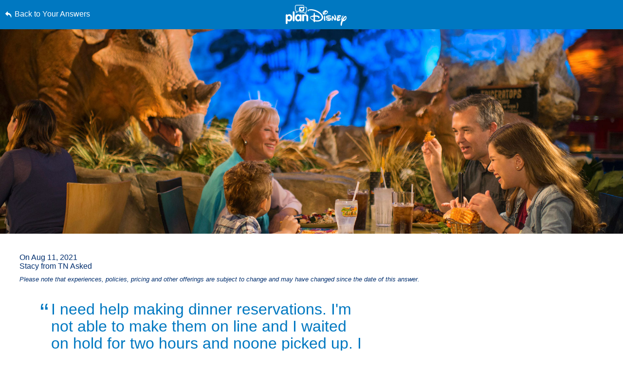

--- FILE ---
content_type: text/html; charset=utf-8
request_url: https://www.google.com/recaptcha/enterprise/anchor?ar=1&k=6LfbOnokAAAAAFl3-2lPl5KiSAxrwhYROJFl_QVT&co=aHR0cHM6Ly9jZG4ucmVnaXN0ZXJkaXNuZXkuZ28uY29tOjQ0Mw..&hl=en&v=PoyoqOPhxBO7pBk68S4YbpHZ&size=invisible&anchor-ms=20000&execute-ms=30000&cb=fftcak2f8ge
body_size: 48514
content:
<!DOCTYPE HTML><html dir="ltr" lang="en"><head><meta http-equiv="Content-Type" content="text/html; charset=UTF-8">
<meta http-equiv="X-UA-Compatible" content="IE=edge">
<title>reCAPTCHA</title>
<style type="text/css">
/* cyrillic-ext */
@font-face {
  font-family: 'Roboto';
  font-style: normal;
  font-weight: 400;
  font-stretch: 100%;
  src: url(//fonts.gstatic.com/s/roboto/v48/KFO7CnqEu92Fr1ME7kSn66aGLdTylUAMa3GUBHMdazTgWw.woff2) format('woff2');
  unicode-range: U+0460-052F, U+1C80-1C8A, U+20B4, U+2DE0-2DFF, U+A640-A69F, U+FE2E-FE2F;
}
/* cyrillic */
@font-face {
  font-family: 'Roboto';
  font-style: normal;
  font-weight: 400;
  font-stretch: 100%;
  src: url(//fonts.gstatic.com/s/roboto/v48/KFO7CnqEu92Fr1ME7kSn66aGLdTylUAMa3iUBHMdazTgWw.woff2) format('woff2');
  unicode-range: U+0301, U+0400-045F, U+0490-0491, U+04B0-04B1, U+2116;
}
/* greek-ext */
@font-face {
  font-family: 'Roboto';
  font-style: normal;
  font-weight: 400;
  font-stretch: 100%;
  src: url(//fonts.gstatic.com/s/roboto/v48/KFO7CnqEu92Fr1ME7kSn66aGLdTylUAMa3CUBHMdazTgWw.woff2) format('woff2');
  unicode-range: U+1F00-1FFF;
}
/* greek */
@font-face {
  font-family: 'Roboto';
  font-style: normal;
  font-weight: 400;
  font-stretch: 100%;
  src: url(//fonts.gstatic.com/s/roboto/v48/KFO7CnqEu92Fr1ME7kSn66aGLdTylUAMa3-UBHMdazTgWw.woff2) format('woff2');
  unicode-range: U+0370-0377, U+037A-037F, U+0384-038A, U+038C, U+038E-03A1, U+03A3-03FF;
}
/* math */
@font-face {
  font-family: 'Roboto';
  font-style: normal;
  font-weight: 400;
  font-stretch: 100%;
  src: url(//fonts.gstatic.com/s/roboto/v48/KFO7CnqEu92Fr1ME7kSn66aGLdTylUAMawCUBHMdazTgWw.woff2) format('woff2');
  unicode-range: U+0302-0303, U+0305, U+0307-0308, U+0310, U+0312, U+0315, U+031A, U+0326-0327, U+032C, U+032F-0330, U+0332-0333, U+0338, U+033A, U+0346, U+034D, U+0391-03A1, U+03A3-03A9, U+03B1-03C9, U+03D1, U+03D5-03D6, U+03F0-03F1, U+03F4-03F5, U+2016-2017, U+2034-2038, U+203C, U+2040, U+2043, U+2047, U+2050, U+2057, U+205F, U+2070-2071, U+2074-208E, U+2090-209C, U+20D0-20DC, U+20E1, U+20E5-20EF, U+2100-2112, U+2114-2115, U+2117-2121, U+2123-214F, U+2190, U+2192, U+2194-21AE, U+21B0-21E5, U+21F1-21F2, U+21F4-2211, U+2213-2214, U+2216-22FF, U+2308-230B, U+2310, U+2319, U+231C-2321, U+2336-237A, U+237C, U+2395, U+239B-23B7, U+23D0, U+23DC-23E1, U+2474-2475, U+25AF, U+25B3, U+25B7, U+25BD, U+25C1, U+25CA, U+25CC, U+25FB, U+266D-266F, U+27C0-27FF, U+2900-2AFF, U+2B0E-2B11, U+2B30-2B4C, U+2BFE, U+3030, U+FF5B, U+FF5D, U+1D400-1D7FF, U+1EE00-1EEFF;
}
/* symbols */
@font-face {
  font-family: 'Roboto';
  font-style: normal;
  font-weight: 400;
  font-stretch: 100%;
  src: url(//fonts.gstatic.com/s/roboto/v48/KFO7CnqEu92Fr1ME7kSn66aGLdTylUAMaxKUBHMdazTgWw.woff2) format('woff2');
  unicode-range: U+0001-000C, U+000E-001F, U+007F-009F, U+20DD-20E0, U+20E2-20E4, U+2150-218F, U+2190, U+2192, U+2194-2199, U+21AF, U+21E6-21F0, U+21F3, U+2218-2219, U+2299, U+22C4-22C6, U+2300-243F, U+2440-244A, U+2460-24FF, U+25A0-27BF, U+2800-28FF, U+2921-2922, U+2981, U+29BF, U+29EB, U+2B00-2BFF, U+4DC0-4DFF, U+FFF9-FFFB, U+10140-1018E, U+10190-1019C, U+101A0, U+101D0-101FD, U+102E0-102FB, U+10E60-10E7E, U+1D2C0-1D2D3, U+1D2E0-1D37F, U+1F000-1F0FF, U+1F100-1F1AD, U+1F1E6-1F1FF, U+1F30D-1F30F, U+1F315, U+1F31C, U+1F31E, U+1F320-1F32C, U+1F336, U+1F378, U+1F37D, U+1F382, U+1F393-1F39F, U+1F3A7-1F3A8, U+1F3AC-1F3AF, U+1F3C2, U+1F3C4-1F3C6, U+1F3CA-1F3CE, U+1F3D4-1F3E0, U+1F3ED, U+1F3F1-1F3F3, U+1F3F5-1F3F7, U+1F408, U+1F415, U+1F41F, U+1F426, U+1F43F, U+1F441-1F442, U+1F444, U+1F446-1F449, U+1F44C-1F44E, U+1F453, U+1F46A, U+1F47D, U+1F4A3, U+1F4B0, U+1F4B3, U+1F4B9, U+1F4BB, U+1F4BF, U+1F4C8-1F4CB, U+1F4D6, U+1F4DA, U+1F4DF, U+1F4E3-1F4E6, U+1F4EA-1F4ED, U+1F4F7, U+1F4F9-1F4FB, U+1F4FD-1F4FE, U+1F503, U+1F507-1F50B, U+1F50D, U+1F512-1F513, U+1F53E-1F54A, U+1F54F-1F5FA, U+1F610, U+1F650-1F67F, U+1F687, U+1F68D, U+1F691, U+1F694, U+1F698, U+1F6AD, U+1F6B2, U+1F6B9-1F6BA, U+1F6BC, U+1F6C6-1F6CF, U+1F6D3-1F6D7, U+1F6E0-1F6EA, U+1F6F0-1F6F3, U+1F6F7-1F6FC, U+1F700-1F7FF, U+1F800-1F80B, U+1F810-1F847, U+1F850-1F859, U+1F860-1F887, U+1F890-1F8AD, U+1F8B0-1F8BB, U+1F8C0-1F8C1, U+1F900-1F90B, U+1F93B, U+1F946, U+1F984, U+1F996, U+1F9E9, U+1FA00-1FA6F, U+1FA70-1FA7C, U+1FA80-1FA89, U+1FA8F-1FAC6, U+1FACE-1FADC, U+1FADF-1FAE9, U+1FAF0-1FAF8, U+1FB00-1FBFF;
}
/* vietnamese */
@font-face {
  font-family: 'Roboto';
  font-style: normal;
  font-weight: 400;
  font-stretch: 100%;
  src: url(//fonts.gstatic.com/s/roboto/v48/KFO7CnqEu92Fr1ME7kSn66aGLdTylUAMa3OUBHMdazTgWw.woff2) format('woff2');
  unicode-range: U+0102-0103, U+0110-0111, U+0128-0129, U+0168-0169, U+01A0-01A1, U+01AF-01B0, U+0300-0301, U+0303-0304, U+0308-0309, U+0323, U+0329, U+1EA0-1EF9, U+20AB;
}
/* latin-ext */
@font-face {
  font-family: 'Roboto';
  font-style: normal;
  font-weight: 400;
  font-stretch: 100%;
  src: url(//fonts.gstatic.com/s/roboto/v48/KFO7CnqEu92Fr1ME7kSn66aGLdTylUAMa3KUBHMdazTgWw.woff2) format('woff2');
  unicode-range: U+0100-02BA, U+02BD-02C5, U+02C7-02CC, U+02CE-02D7, U+02DD-02FF, U+0304, U+0308, U+0329, U+1D00-1DBF, U+1E00-1E9F, U+1EF2-1EFF, U+2020, U+20A0-20AB, U+20AD-20C0, U+2113, U+2C60-2C7F, U+A720-A7FF;
}
/* latin */
@font-face {
  font-family: 'Roboto';
  font-style: normal;
  font-weight: 400;
  font-stretch: 100%;
  src: url(//fonts.gstatic.com/s/roboto/v48/KFO7CnqEu92Fr1ME7kSn66aGLdTylUAMa3yUBHMdazQ.woff2) format('woff2');
  unicode-range: U+0000-00FF, U+0131, U+0152-0153, U+02BB-02BC, U+02C6, U+02DA, U+02DC, U+0304, U+0308, U+0329, U+2000-206F, U+20AC, U+2122, U+2191, U+2193, U+2212, U+2215, U+FEFF, U+FFFD;
}
/* cyrillic-ext */
@font-face {
  font-family: 'Roboto';
  font-style: normal;
  font-weight: 500;
  font-stretch: 100%;
  src: url(//fonts.gstatic.com/s/roboto/v48/KFO7CnqEu92Fr1ME7kSn66aGLdTylUAMa3GUBHMdazTgWw.woff2) format('woff2');
  unicode-range: U+0460-052F, U+1C80-1C8A, U+20B4, U+2DE0-2DFF, U+A640-A69F, U+FE2E-FE2F;
}
/* cyrillic */
@font-face {
  font-family: 'Roboto';
  font-style: normal;
  font-weight: 500;
  font-stretch: 100%;
  src: url(//fonts.gstatic.com/s/roboto/v48/KFO7CnqEu92Fr1ME7kSn66aGLdTylUAMa3iUBHMdazTgWw.woff2) format('woff2');
  unicode-range: U+0301, U+0400-045F, U+0490-0491, U+04B0-04B1, U+2116;
}
/* greek-ext */
@font-face {
  font-family: 'Roboto';
  font-style: normal;
  font-weight: 500;
  font-stretch: 100%;
  src: url(//fonts.gstatic.com/s/roboto/v48/KFO7CnqEu92Fr1ME7kSn66aGLdTylUAMa3CUBHMdazTgWw.woff2) format('woff2');
  unicode-range: U+1F00-1FFF;
}
/* greek */
@font-face {
  font-family: 'Roboto';
  font-style: normal;
  font-weight: 500;
  font-stretch: 100%;
  src: url(//fonts.gstatic.com/s/roboto/v48/KFO7CnqEu92Fr1ME7kSn66aGLdTylUAMa3-UBHMdazTgWw.woff2) format('woff2');
  unicode-range: U+0370-0377, U+037A-037F, U+0384-038A, U+038C, U+038E-03A1, U+03A3-03FF;
}
/* math */
@font-face {
  font-family: 'Roboto';
  font-style: normal;
  font-weight: 500;
  font-stretch: 100%;
  src: url(//fonts.gstatic.com/s/roboto/v48/KFO7CnqEu92Fr1ME7kSn66aGLdTylUAMawCUBHMdazTgWw.woff2) format('woff2');
  unicode-range: U+0302-0303, U+0305, U+0307-0308, U+0310, U+0312, U+0315, U+031A, U+0326-0327, U+032C, U+032F-0330, U+0332-0333, U+0338, U+033A, U+0346, U+034D, U+0391-03A1, U+03A3-03A9, U+03B1-03C9, U+03D1, U+03D5-03D6, U+03F0-03F1, U+03F4-03F5, U+2016-2017, U+2034-2038, U+203C, U+2040, U+2043, U+2047, U+2050, U+2057, U+205F, U+2070-2071, U+2074-208E, U+2090-209C, U+20D0-20DC, U+20E1, U+20E5-20EF, U+2100-2112, U+2114-2115, U+2117-2121, U+2123-214F, U+2190, U+2192, U+2194-21AE, U+21B0-21E5, U+21F1-21F2, U+21F4-2211, U+2213-2214, U+2216-22FF, U+2308-230B, U+2310, U+2319, U+231C-2321, U+2336-237A, U+237C, U+2395, U+239B-23B7, U+23D0, U+23DC-23E1, U+2474-2475, U+25AF, U+25B3, U+25B7, U+25BD, U+25C1, U+25CA, U+25CC, U+25FB, U+266D-266F, U+27C0-27FF, U+2900-2AFF, U+2B0E-2B11, U+2B30-2B4C, U+2BFE, U+3030, U+FF5B, U+FF5D, U+1D400-1D7FF, U+1EE00-1EEFF;
}
/* symbols */
@font-face {
  font-family: 'Roboto';
  font-style: normal;
  font-weight: 500;
  font-stretch: 100%;
  src: url(//fonts.gstatic.com/s/roboto/v48/KFO7CnqEu92Fr1ME7kSn66aGLdTylUAMaxKUBHMdazTgWw.woff2) format('woff2');
  unicode-range: U+0001-000C, U+000E-001F, U+007F-009F, U+20DD-20E0, U+20E2-20E4, U+2150-218F, U+2190, U+2192, U+2194-2199, U+21AF, U+21E6-21F0, U+21F3, U+2218-2219, U+2299, U+22C4-22C6, U+2300-243F, U+2440-244A, U+2460-24FF, U+25A0-27BF, U+2800-28FF, U+2921-2922, U+2981, U+29BF, U+29EB, U+2B00-2BFF, U+4DC0-4DFF, U+FFF9-FFFB, U+10140-1018E, U+10190-1019C, U+101A0, U+101D0-101FD, U+102E0-102FB, U+10E60-10E7E, U+1D2C0-1D2D3, U+1D2E0-1D37F, U+1F000-1F0FF, U+1F100-1F1AD, U+1F1E6-1F1FF, U+1F30D-1F30F, U+1F315, U+1F31C, U+1F31E, U+1F320-1F32C, U+1F336, U+1F378, U+1F37D, U+1F382, U+1F393-1F39F, U+1F3A7-1F3A8, U+1F3AC-1F3AF, U+1F3C2, U+1F3C4-1F3C6, U+1F3CA-1F3CE, U+1F3D4-1F3E0, U+1F3ED, U+1F3F1-1F3F3, U+1F3F5-1F3F7, U+1F408, U+1F415, U+1F41F, U+1F426, U+1F43F, U+1F441-1F442, U+1F444, U+1F446-1F449, U+1F44C-1F44E, U+1F453, U+1F46A, U+1F47D, U+1F4A3, U+1F4B0, U+1F4B3, U+1F4B9, U+1F4BB, U+1F4BF, U+1F4C8-1F4CB, U+1F4D6, U+1F4DA, U+1F4DF, U+1F4E3-1F4E6, U+1F4EA-1F4ED, U+1F4F7, U+1F4F9-1F4FB, U+1F4FD-1F4FE, U+1F503, U+1F507-1F50B, U+1F50D, U+1F512-1F513, U+1F53E-1F54A, U+1F54F-1F5FA, U+1F610, U+1F650-1F67F, U+1F687, U+1F68D, U+1F691, U+1F694, U+1F698, U+1F6AD, U+1F6B2, U+1F6B9-1F6BA, U+1F6BC, U+1F6C6-1F6CF, U+1F6D3-1F6D7, U+1F6E0-1F6EA, U+1F6F0-1F6F3, U+1F6F7-1F6FC, U+1F700-1F7FF, U+1F800-1F80B, U+1F810-1F847, U+1F850-1F859, U+1F860-1F887, U+1F890-1F8AD, U+1F8B0-1F8BB, U+1F8C0-1F8C1, U+1F900-1F90B, U+1F93B, U+1F946, U+1F984, U+1F996, U+1F9E9, U+1FA00-1FA6F, U+1FA70-1FA7C, U+1FA80-1FA89, U+1FA8F-1FAC6, U+1FACE-1FADC, U+1FADF-1FAE9, U+1FAF0-1FAF8, U+1FB00-1FBFF;
}
/* vietnamese */
@font-face {
  font-family: 'Roboto';
  font-style: normal;
  font-weight: 500;
  font-stretch: 100%;
  src: url(//fonts.gstatic.com/s/roboto/v48/KFO7CnqEu92Fr1ME7kSn66aGLdTylUAMa3OUBHMdazTgWw.woff2) format('woff2');
  unicode-range: U+0102-0103, U+0110-0111, U+0128-0129, U+0168-0169, U+01A0-01A1, U+01AF-01B0, U+0300-0301, U+0303-0304, U+0308-0309, U+0323, U+0329, U+1EA0-1EF9, U+20AB;
}
/* latin-ext */
@font-face {
  font-family: 'Roboto';
  font-style: normal;
  font-weight: 500;
  font-stretch: 100%;
  src: url(//fonts.gstatic.com/s/roboto/v48/KFO7CnqEu92Fr1ME7kSn66aGLdTylUAMa3KUBHMdazTgWw.woff2) format('woff2');
  unicode-range: U+0100-02BA, U+02BD-02C5, U+02C7-02CC, U+02CE-02D7, U+02DD-02FF, U+0304, U+0308, U+0329, U+1D00-1DBF, U+1E00-1E9F, U+1EF2-1EFF, U+2020, U+20A0-20AB, U+20AD-20C0, U+2113, U+2C60-2C7F, U+A720-A7FF;
}
/* latin */
@font-face {
  font-family: 'Roboto';
  font-style: normal;
  font-weight: 500;
  font-stretch: 100%;
  src: url(//fonts.gstatic.com/s/roboto/v48/KFO7CnqEu92Fr1ME7kSn66aGLdTylUAMa3yUBHMdazQ.woff2) format('woff2');
  unicode-range: U+0000-00FF, U+0131, U+0152-0153, U+02BB-02BC, U+02C6, U+02DA, U+02DC, U+0304, U+0308, U+0329, U+2000-206F, U+20AC, U+2122, U+2191, U+2193, U+2212, U+2215, U+FEFF, U+FFFD;
}
/* cyrillic-ext */
@font-face {
  font-family: 'Roboto';
  font-style: normal;
  font-weight: 900;
  font-stretch: 100%;
  src: url(//fonts.gstatic.com/s/roboto/v48/KFO7CnqEu92Fr1ME7kSn66aGLdTylUAMa3GUBHMdazTgWw.woff2) format('woff2');
  unicode-range: U+0460-052F, U+1C80-1C8A, U+20B4, U+2DE0-2DFF, U+A640-A69F, U+FE2E-FE2F;
}
/* cyrillic */
@font-face {
  font-family: 'Roboto';
  font-style: normal;
  font-weight: 900;
  font-stretch: 100%;
  src: url(//fonts.gstatic.com/s/roboto/v48/KFO7CnqEu92Fr1ME7kSn66aGLdTylUAMa3iUBHMdazTgWw.woff2) format('woff2');
  unicode-range: U+0301, U+0400-045F, U+0490-0491, U+04B0-04B1, U+2116;
}
/* greek-ext */
@font-face {
  font-family: 'Roboto';
  font-style: normal;
  font-weight: 900;
  font-stretch: 100%;
  src: url(//fonts.gstatic.com/s/roboto/v48/KFO7CnqEu92Fr1ME7kSn66aGLdTylUAMa3CUBHMdazTgWw.woff2) format('woff2');
  unicode-range: U+1F00-1FFF;
}
/* greek */
@font-face {
  font-family: 'Roboto';
  font-style: normal;
  font-weight: 900;
  font-stretch: 100%;
  src: url(//fonts.gstatic.com/s/roboto/v48/KFO7CnqEu92Fr1ME7kSn66aGLdTylUAMa3-UBHMdazTgWw.woff2) format('woff2');
  unicode-range: U+0370-0377, U+037A-037F, U+0384-038A, U+038C, U+038E-03A1, U+03A3-03FF;
}
/* math */
@font-face {
  font-family: 'Roboto';
  font-style: normal;
  font-weight: 900;
  font-stretch: 100%;
  src: url(//fonts.gstatic.com/s/roboto/v48/KFO7CnqEu92Fr1ME7kSn66aGLdTylUAMawCUBHMdazTgWw.woff2) format('woff2');
  unicode-range: U+0302-0303, U+0305, U+0307-0308, U+0310, U+0312, U+0315, U+031A, U+0326-0327, U+032C, U+032F-0330, U+0332-0333, U+0338, U+033A, U+0346, U+034D, U+0391-03A1, U+03A3-03A9, U+03B1-03C9, U+03D1, U+03D5-03D6, U+03F0-03F1, U+03F4-03F5, U+2016-2017, U+2034-2038, U+203C, U+2040, U+2043, U+2047, U+2050, U+2057, U+205F, U+2070-2071, U+2074-208E, U+2090-209C, U+20D0-20DC, U+20E1, U+20E5-20EF, U+2100-2112, U+2114-2115, U+2117-2121, U+2123-214F, U+2190, U+2192, U+2194-21AE, U+21B0-21E5, U+21F1-21F2, U+21F4-2211, U+2213-2214, U+2216-22FF, U+2308-230B, U+2310, U+2319, U+231C-2321, U+2336-237A, U+237C, U+2395, U+239B-23B7, U+23D0, U+23DC-23E1, U+2474-2475, U+25AF, U+25B3, U+25B7, U+25BD, U+25C1, U+25CA, U+25CC, U+25FB, U+266D-266F, U+27C0-27FF, U+2900-2AFF, U+2B0E-2B11, U+2B30-2B4C, U+2BFE, U+3030, U+FF5B, U+FF5D, U+1D400-1D7FF, U+1EE00-1EEFF;
}
/* symbols */
@font-face {
  font-family: 'Roboto';
  font-style: normal;
  font-weight: 900;
  font-stretch: 100%;
  src: url(//fonts.gstatic.com/s/roboto/v48/KFO7CnqEu92Fr1ME7kSn66aGLdTylUAMaxKUBHMdazTgWw.woff2) format('woff2');
  unicode-range: U+0001-000C, U+000E-001F, U+007F-009F, U+20DD-20E0, U+20E2-20E4, U+2150-218F, U+2190, U+2192, U+2194-2199, U+21AF, U+21E6-21F0, U+21F3, U+2218-2219, U+2299, U+22C4-22C6, U+2300-243F, U+2440-244A, U+2460-24FF, U+25A0-27BF, U+2800-28FF, U+2921-2922, U+2981, U+29BF, U+29EB, U+2B00-2BFF, U+4DC0-4DFF, U+FFF9-FFFB, U+10140-1018E, U+10190-1019C, U+101A0, U+101D0-101FD, U+102E0-102FB, U+10E60-10E7E, U+1D2C0-1D2D3, U+1D2E0-1D37F, U+1F000-1F0FF, U+1F100-1F1AD, U+1F1E6-1F1FF, U+1F30D-1F30F, U+1F315, U+1F31C, U+1F31E, U+1F320-1F32C, U+1F336, U+1F378, U+1F37D, U+1F382, U+1F393-1F39F, U+1F3A7-1F3A8, U+1F3AC-1F3AF, U+1F3C2, U+1F3C4-1F3C6, U+1F3CA-1F3CE, U+1F3D4-1F3E0, U+1F3ED, U+1F3F1-1F3F3, U+1F3F5-1F3F7, U+1F408, U+1F415, U+1F41F, U+1F426, U+1F43F, U+1F441-1F442, U+1F444, U+1F446-1F449, U+1F44C-1F44E, U+1F453, U+1F46A, U+1F47D, U+1F4A3, U+1F4B0, U+1F4B3, U+1F4B9, U+1F4BB, U+1F4BF, U+1F4C8-1F4CB, U+1F4D6, U+1F4DA, U+1F4DF, U+1F4E3-1F4E6, U+1F4EA-1F4ED, U+1F4F7, U+1F4F9-1F4FB, U+1F4FD-1F4FE, U+1F503, U+1F507-1F50B, U+1F50D, U+1F512-1F513, U+1F53E-1F54A, U+1F54F-1F5FA, U+1F610, U+1F650-1F67F, U+1F687, U+1F68D, U+1F691, U+1F694, U+1F698, U+1F6AD, U+1F6B2, U+1F6B9-1F6BA, U+1F6BC, U+1F6C6-1F6CF, U+1F6D3-1F6D7, U+1F6E0-1F6EA, U+1F6F0-1F6F3, U+1F6F7-1F6FC, U+1F700-1F7FF, U+1F800-1F80B, U+1F810-1F847, U+1F850-1F859, U+1F860-1F887, U+1F890-1F8AD, U+1F8B0-1F8BB, U+1F8C0-1F8C1, U+1F900-1F90B, U+1F93B, U+1F946, U+1F984, U+1F996, U+1F9E9, U+1FA00-1FA6F, U+1FA70-1FA7C, U+1FA80-1FA89, U+1FA8F-1FAC6, U+1FACE-1FADC, U+1FADF-1FAE9, U+1FAF0-1FAF8, U+1FB00-1FBFF;
}
/* vietnamese */
@font-face {
  font-family: 'Roboto';
  font-style: normal;
  font-weight: 900;
  font-stretch: 100%;
  src: url(//fonts.gstatic.com/s/roboto/v48/KFO7CnqEu92Fr1ME7kSn66aGLdTylUAMa3OUBHMdazTgWw.woff2) format('woff2');
  unicode-range: U+0102-0103, U+0110-0111, U+0128-0129, U+0168-0169, U+01A0-01A1, U+01AF-01B0, U+0300-0301, U+0303-0304, U+0308-0309, U+0323, U+0329, U+1EA0-1EF9, U+20AB;
}
/* latin-ext */
@font-face {
  font-family: 'Roboto';
  font-style: normal;
  font-weight: 900;
  font-stretch: 100%;
  src: url(//fonts.gstatic.com/s/roboto/v48/KFO7CnqEu92Fr1ME7kSn66aGLdTylUAMa3KUBHMdazTgWw.woff2) format('woff2');
  unicode-range: U+0100-02BA, U+02BD-02C5, U+02C7-02CC, U+02CE-02D7, U+02DD-02FF, U+0304, U+0308, U+0329, U+1D00-1DBF, U+1E00-1E9F, U+1EF2-1EFF, U+2020, U+20A0-20AB, U+20AD-20C0, U+2113, U+2C60-2C7F, U+A720-A7FF;
}
/* latin */
@font-face {
  font-family: 'Roboto';
  font-style: normal;
  font-weight: 900;
  font-stretch: 100%;
  src: url(//fonts.gstatic.com/s/roboto/v48/KFO7CnqEu92Fr1ME7kSn66aGLdTylUAMa3yUBHMdazQ.woff2) format('woff2');
  unicode-range: U+0000-00FF, U+0131, U+0152-0153, U+02BB-02BC, U+02C6, U+02DA, U+02DC, U+0304, U+0308, U+0329, U+2000-206F, U+20AC, U+2122, U+2191, U+2193, U+2212, U+2215, U+FEFF, U+FFFD;
}

</style>
<link rel="stylesheet" type="text/css" href="https://www.gstatic.com/recaptcha/releases/PoyoqOPhxBO7pBk68S4YbpHZ/styles__ltr.css">
<script nonce="1fnGX4jVshUNek7AKLN38w" type="text/javascript">window['__recaptcha_api'] = 'https://www.google.com/recaptcha/enterprise/';</script>
<script type="text/javascript" src="https://www.gstatic.com/recaptcha/releases/PoyoqOPhxBO7pBk68S4YbpHZ/recaptcha__en.js" nonce="1fnGX4jVshUNek7AKLN38w">
      
    </script></head>
<body><div id="rc-anchor-alert" class="rc-anchor-alert"></div>
<input type="hidden" id="recaptcha-token" value="[base64]">
<script type="text/javascript" nonce="1fnGX4jVshUNek7AKLN38w">
      recaptcha.anchor.Main.init("[\x22ainput\x22,[\x22bgdata\x22,\x22\x22,\[base64]/[base64]/bmV3IFpbdF0obVswXSk6Sz09Mj9uZXcgWlt0XShtWzBdLG1bMV0pOks9PTM/bmV3IFpbdF0obVswXSxtWzFdLG1bMl0pOks9PTQ/[base64]/[base64]/[base64]/[base64]/[base64]/[base64]/[base64]/[base64]/[base64]/[base64]/[base64]/[base64]/[base64]/[base64]\\u003d\\u003d\x22,\[base64]\\u003d\\u003d\x22,\[base64]/CvAHDlw48wq0ywqXDjjDCoClNd8Olw6jDvmfDvsKEPTvCnT1gwpLDqsODwoVbwqsoVcOawrPDjsO/[base64]/Dh2kJwo3DqxUmOcO1IMKvw7XDl8OwwpPDh8KRwp0nZcOhwrPCh8KMUsKYw7gYeMKHw4zCtcOAcMK/[base64]/ChsKzwoXDjHrCpXXCksK1wqlfw68cw6gEwqkjwo3DhzwRHsOVYsONw6LCoitXw45hwp0DPsO5wrrCsgjCh8KTJMOtY8KCwqTDqEnDoAJSwozClMOjw6MfwqlOw6fCssOdXxDDnEV2JVTCuhPCuhDCuwpYPhLCi8KkNBxcwrDCmU3Dh8OBG8K/GXlrc8Ohf8KKw5vCnGHClcKQJ8Obw6PCqcK2w7lYKnvChMK3w7Fhw73DmcOXG8K/bcKawqvDv8Oswp0UXsOwb8KXecOawqw4w59iSntBRRnCusKZF0/[base64]/CnG3DvGzCtcOPwrB0Z3kTw4xmUcKxaWENwpIQDsKjwq/CiHxrC8KvHMKfUMKeOcOLGC/DlnfDpcKPYMKIJHlEw6ZgLgfDq8KCwqEwXcKzGsKNw5TDkifCoz3DmgpYOMKFMsK/wpvDsnHDhxJdQxDDuDQDw41mw5tDwrXCi0DDlMO/HwjDjMKOwqFjJsKZwoPDlk3CkMK2wpUFw7ZuW8OxBcKCFMKzScKcMsOaKWvCmkbCp8OLwr/DmRzCgBEEw6w1GGfDq8KKw57DmsKkV0/DszrCnsKew5DDtUdfRcKewrh/w6XDtTzDg8KawqExwp8TaTbDrR4xDgvDssOJf8OMBMKgwpjDgAsFesOFwq0vw4jCk1QPVsO5wrwQwqHDtcKEw5lkw5YGNwRkw78qGg/CqcKFwrw7w5HDiCY6wrpARQ9bXnPClkxSworCv8KfXsKwEMOQAy/CjMKDw4XDlsKvw49EwqNrHTnCvmTDtAAgwr3Do1MQH3TDn3ZLajAdw6LDqMK3w4FZw7fCrcK0BMO7KMKRCMKwF3ZOworDszPCsSrDuSzDsBHDt8KiCMO0cElmO0FEHMOLw41Pwp04WcO/w6nDuVoVMQ1Zw5bCvSUjQmDClR4zwrTCnTUEEMKQSMKywpHCmHVKwoQ6w6LCuMKuwo/CvzlKwphJw6s4wr3DnBtHwogmBCEzwrkJDsOFw4DDiVxXw4t4OcOBwqXDmsOvw4nCkWBjQl4wDyDCo8KWIGTDii85d8OwCcKZw5cQw6LCicKqQEc/[base64]/CpsKDw4gqf3LCqxbDpnvDv14dGDXCqW3ChcOlJcOQwpw6SjIZw4s7JzDCqyB4WioPJkFDLi0vwpRHw6Brw5IpJ8K2JsO/XX3ChjZSCw7CucOewpvDs8O6wpdCWsOfN2DCnVXDrEB3woR+YsOeewVXw5wHwrfDtcO6wqt0eWMtw7UOb0bDgsKYVzkRdndIanBPYhxVwoNYwqbCoiwzw6Yxw60xwoU7w5UVw6gRwqcZw73DoCbCijFww5jDvGFwCzM6UlYswrNbHXEdWzjCisO/w7HDr03DqlrDohvCpVksJ1F/[base64]/[base64]/CvsO+wqTClcOsOidcw63DqsKDw7l4w5HCpcOrwonDiMK6A1LDkm7Du0bDkWfChcKmHW/DunUoQsO0w6cZFMOLa8Kgw6YQw5/CllXDrkVkw7LCv8O9w6MxdMKOPgwmLcOrGHzDp2TDm8O9ayFdecKARhpawqJDPULDl0szN3DCusOswp0FUmnDvVfChX/[base64]/UDc2AVIPw5HDj8KCZ8KhL23CqMK3RiNgBywpw71KecKKwqPDgsOGwqt2AsOlHGBLw4rCiTYEbcKXwoTDnUwMSW0/w63Do8KDdMOFw4XDpAJZEcOFd2jCvAvCvB9fwrQZP8OcdMOOw4vChj7Dnm8RK8O3wo42M8KiwqLCvsOPw7xNMT4vw4rCr8KVPVUrWxrClBobZcOnccKYBUJSw6rDpQzDuMK5U8OSW8KiGcOuS8KVMMOQwrBVwo5PIh/CiicjMnvDqgbDuCklw5IoSwBCQTcqLxTCqsKpesKMHMKfw5LCojrCrR3DmsO8wqvDv3REw7bCicOEw7AgL8OdW8Ofw6vDoxfCqjPChzciSsO2d2/Dv00tO8Khwqoawqt9OsKReG1jw4zChRk2Uiw3w7XDsMK1HSjCoMOpwo7DtcO4w60SWEN/wqTDuMKew5RfPcOSw6PDqMKHIsK+w7PCoMOmwrbCslQTasK9wpx/[base64]/[base64]/MsO6woLCmcOFwpo1R2o2Y8OzWSVIFHIWw43Co8KbdmtpaFl3J8O+wqJGw6o/w708wox8wrHCkVEqEMO2w6UbasKlwpTDn1Myw4TDkm/CusKNb2bDrMOOSWdBw7Ytw5Vsw4hsYcKfR8OeNFnCp8OHEMKTfjNfdsOUwqsrw6wBLsOuSXozwpXCrG0wWcKCLUzDsRbDoMKAw7zCmHhNPsK/NMKLHSPCncOnGCDCgcOlUFfCj8KMGFHDhsKfeCDCrwfDggvCpwrDsS3DrCc0wqXCssO7FsKOw544wrJPwrPCjsKiFXN4FQ1kwo7ClsOaw5YGwo7CumzChUMgDF/DmMKOXwHDisKQBl/DhcKcblHDtxjDn8OkJnLCnyTDkMKdwoQtesOGNUB/w7ZDwo/[base64]/AS/DuhQ3SkjCnsOrT8OTw6jDgAglwoAywoYLw6XDpiADwovDvsO8wqBbwqvDhcKlw5o3eMODwqLDuBMVRMKFKcOpLyILw6B+cj7Ci8KSO8OMw5g3YcOQBkPDsWbCk8KUwrfCjMKGwqd9CMK8ccKGw5PDhMKcw4s9w63CuRDDtsO/wrl3ZB1hBC0Iwo/CkMKnZcO2WsK2ZCHCgyLCoMKHw6cPwo4BDsOpTAZvw6HCucKDaV5/WgXCoMK+DXbDsXRqacOWEMKtUwIvwqLDqMOewo/CvjceasOIw4/[base64]/[base64]/wrocZQ0bwoLDicOVAcORWcKQRsKvdHUSwqFQw6vDtWHDvSfCrWscO8K3wqV3FcOtwopowrzDoXzDu38lwojDhMKsw77Cr8OVA8Otwr3DlMKzwphBfsKqVG9xw5HCtcOhwqrCgl9QGTUPR8KoAU7Cl8KJTg/CgsKtw7PDnsOkw5vChcO3YsOcw5/[base64]/DulsAwpfDsHHCpcOJdnvDgsOkYMOUa8OHwojDhcKsBGAGw7LDmxckG8KiwqA5dTvDkTVfw4BOJnFMw6fCsGBjwrDDp8OqQcK2wrzCrCXDvjwFw7zDjwRQdzZBPWXDlhthCcKPZy/[base64]/Du8KaKRUZFnfDjsOCw5oSTMOqYMO1w6VLYcKow7hiwpjDucOUw5HDgsK/wrLCjWXDlTzCqF3Dp8KiUsKWTMOvScOuwovDv8OyIF3ChlpvwpsKwrAVw5LCu8KiwqdrwpzDvmwrXFELwpsJw6zDnATDqUFcwrfCnB1tJ3LDiG5EwojCuzbDl8OJS3luO8Oew6/Co8KTwqIHKsKMw6PDiD7CtznCuVgfw5swcQM6w6hTwoI9woYFCsK4SgXDrcOUBxfDpGnDqw/DmMKWFyA3w77Dh8O+ShHCgsKbYMOJw6EOWcORwr5rYG4gUjU+w5LCisOFJsKPw5DDv8OEI8O/w5RCAcOjLnXDvnrDvE/Dn8KywqzCqVcDwqkeSsK5NcKhS8KAJMOcdQ3DrcOvwrsrKj/DjQlbw7LCk3VNw5xtXVRJw50Gw51+w5DCkMOcY8KkXTcIw6llM8KqwprDhcOXRmHCuEUxw7ojw63DlMOtMHDDh8OIcHjDjsO1wqTCqsOzw6/DrcKQU8OJG3nDusK7NMKQwpcTbRnDicOOwpV+e8K5w5rDkBkIG8Oze8Kiwo/DssKUEDrCm8K1GcKsw5nDnQ3CkjfDm8OLHyoHwqPDu8OJXX5Iw6tLw7I/PsOgw7EVPsKyw4DDjwvDmlM1F8KawrzCngtCwrzChRs1w6Vzw4IKwrc9JlTDvBvCv2DChsORacOJTMK6w43CvsOywrQ4wpHCssKzMcObw65nw7VqRR4TKjo7wpzCg8KEXzrDv8KfC8KPCsKAHi/CusOtwr7DsmIwaGfCkcOJVMKWwoM1Yg3DqlhEw47Dkh7Cl1TCg8O6TMOUTHrDlxfDvRTDrcOvw4zCssOFwq7DijgRwqbDtsKEPMOuw55NQcKRcMKzwqc5LsKQwoFGVMKewrfCsSkSdRzCqsK1dSVewrd0w6rCh8KkJcONwrZBw4/[base64]/Dj2EHw6c3w6/Cp0p3wrIeHCHDrMKCDMOfw57CiDk1wqkiPyHCpQvCuCsjHsO8CzzDrSPCjmfCk8Knb8KEK0XDsMOCInkDbMKBKGvCqsOaFcK5KcOaw7Z1YBzCl8KhPsKRTMO6wpTCrsKkwqDDmFXClV0dNsONYnjDtsKkw7ERwrXCtsK4wonCowgnw6QWwr/CtGrDiD1ZNwlAMcOywp3DlcOxKcK/asKyYMKJcxpydDZQUMKfwotuRCbDlcKGwozCuWEpw4/Cg0hUBMKTXWjDscKzw5XCusOAUwBFP8Kpc2fClS47w47CscORK8Ocw7jCvgPCqj/Dr3PDixPClMO4w7HDlcKCw4Exwo7DmkjDlcKWIARtw5MBwpTDmsOEwonCgcOAwqF6wprDvMKDBEjCoU/ClFQpTsOrAcO/A10lOBTDpAIJw58/w7HDh1ghw5IUw7NdWQjCq8KQw5jDgsOOV8K/IsO+cALDqEjCmlnDvMKJAVLCpsKyOhk8wp3Cm0rCm8K4wpzDnirCuiMlwoxRS8OHSw0xwp8cBQ/CqsKaw4tJw7oKeivDl1hbwpMrwp7DtWrDvsKNw4tSLj3CtzjCpsKpAcKZw79Uw6FEZMOlw5nCjA3CuT7DscKPOsOhS3LDgwYpJMOZBAAGw6PCq8O/SwbDn8K7w7V7aALDg8KIw7jDi8Oaw4UMHU7CiTjCh8KwJDROF8O+LMK0w5HDt8KhFlN9w5kJw5bCpMO0dcKuRMKKwqI6Tg7Ds38NdsOFw49xw5vDmsOFd8KSwoHDhBlHRkTDgsKMw7nCqGHDtsO/fMONMsOZRC/DicOvwpzDl8O8wp/DoMO7MQ3DtW04wpk2ccK8OMOnTBrCgC8GQhIWwpLChEoACCdhecKdNcKMwrtkwrxHSMKXFA/Dun/DrMKhb0zDuRF4O8KkwpbCsUbDpMKhw749fxPCk8OOwofDsVojwqbDt13DlsK3w7nCnh3DsGvDtMK/w4gjIcOLAcK2w6NpHVPCkVInasO2wr8mwqbDkWPCi0PDvMOywrDDlEnCicKgw6HCtMKWcyQQLsKhwrzDrcK1UWHDnW7CmMKZQVjCpsK+VMOEw6PDoGbDoMOzw6/CuQRDw4Qaw4vCncOmwrHCmHhUfRTDkVjDvcO0O8KLOhByOxFpYcK8wpJ1wqjCr3hLw6dRwodBEBRkwr4MBQTCgEDDtB1/wpVww6PCusKDV8K7ASpLwr3Cr8OoRx1mwowcw6l4Wz7DtsOHw7k6WsK9wqXDrzRUc8OHw6/[base64]/wpldwqDCnsO4bMKRw77Csl/CocKHNzciWsKnwozCj1RIOnzDuC/Dmx1gwq/DnMKnSBrDkwgQM8KpwrjDqhbCgMO5woVTwo1jBhwxYVh2w4/Cp8Krw61CTm7CsULDo8OIw63DuRXDmsOOOhjClsK/FMKTa8KIw7/DuiDDpMOKw4rDqg3CmMOzw4vDpcKEw4dnw7h0bMKsF3bCisOfwqPDknnCnMOmw43DhAskJsOJwqvDm1HCgV7CisOrNWzDgwPCtsO5Z3HCglZhAsKoworDhlcoWDLDsMKCw6oqDXIYwqPCiAHDiGEsKUtQwpLCry0mHTxlIFfCmGB5wp/DpHDCgW/DlsKQwqLCnW0gwpwTX8OpwpbCoMKGwqPDhxgTw6tDwozDocKQNUgPwpLDj8KpwpvDnT/DlsOoexVhwpJidxNRw6XCmBU6w4pIw4sYdMKWfUYfwp1SDcO0w6UHIMKIwqHDvsKewqRQw5nCg8OjX8Kew5jDmcKVP8OrasK0woc0woXDm2JuUX/Dl04vKkfDtsOEwr7Ch8OLwprCpMKZwozCnFB8w5vDtMKHw6bDqBpMMMO7TjgTbQbDvi3DpAPCrcOuc8OZXkYgUcOMw6x3dcK9LMONwp4gFcORwrLDrcKnwroOcWw+Uk44wrPDogAKAcKsI0/DlcOkaU7DlQXCn8Oyw5wPw5/DiMOpwoUlbMKIw4ktwpLCp0rCi8OYwpY3I8OFJzLDl8OTbC1Ywr9HbTDDjMKzw5zDicOJwrQgJMK8MQsOw74pwppww5/DgEgCKcK6w7zDjMOmw7rCvcK6worCryMBwqLCgcO9w754W8KRwrMiw4rCqGvDhMKMwozDtSQ5wq5cw7rCjxbCpcO/woQ7WcKhwrbDuMOmKAnDlkIcwq/CpmoAbcOIw4xFGm3CmsOCQELCkMKidMKcFsOKQcKBJHXDvsOAwoLCkcKRw6HCpS8ew49nw49/wpgVQcOywoAoOTnCr8OQZyfCij4iOyAFSyzDksOMw4LCpMOYw6/CrXLDuSRiIxPCu3t5McKqw5zDnsOlwrHDu8K2JcO6WjTDscKRw5INw4xfU8OmWMOgEsKtwrVGXSpoZMOdU8OMwqHDh1hMPCvDiMO9DEdLRcKRIsKGKAIKCMKAwp8Mw69APWHCsEcvwq/DtQhYXxpnw6nCicK9wrEBVw3DgsO8w7Q5UFIKw602w7osLcK/eXHCusOHwonDiCI5N8KRwogmwqpAccKZAMOMwrxXNGUVPsKHwpDCngbCqSAcwqF/w77Cp8Kgw7ZMFHfCjjZ5w7Jbw6rDqsO5YVdtwrTCmGMCIwENwofDscKCc8OKw4LDiMOCwojDm8Kywo8Wwp1GEwBPRcOowr3DoAcxw53DhMOabcOdw67Cn8KIwqrDjsOVwqLDtcKFw7/[base64]/Co2M0FkfClcOtwroKw5fCugHDlsODw67Ch8KjBQQxwqJkw585W8OCCsKrw4LCgsOOwr7CrMO8w7gZNGzCuHlsCGtFwqNYGsKDw6d3wq1RwpnDkMKNbsOJKhnCtF/Dhm3CjMO2R0I8w7bCgMKRU2HDsnZDw6nCpsO1wqPDs1NMwqsZMW/CvMOUwpd2wolJwq5rwoHCuDPDr8O1eXzDnm9SOzHDiMOXw5LCh8Kec0pCw5rCqMOZwqZlw4M3w5ZBfhPCr0nDvsKkw6TDisK4w5g0w7XCkW/CvxZ9w5fCscKnchBJw7AQwrHCk0pbcsO+DsOFX8OJE8OmwpnDviPDocOLw57Dm20+D8K/[base64]/DnHbDm1LCgkBRTcOrEMKpCsOOfyHDpMOZwrZ/w5jDv8KZwr/Cs8O3w5HCqMK0wrfCusObw4AdSXJKV2/ChsK8GkFywrsgwrwUwrbCtyrCi8OaCEbCqQ/Co1PCsW5/[base64]/fcOlWcKpdMK9w4ZXOn5lGjHDksK2bEovwoXCnnjCnjfCs8OLZ8ODw6srwqJpwqgmw4LCqRrChgtePxYoSCrDgjPDthLCoD9iB8KSwqMuw6rCj3/CgMKXwr3DtMKRYk/Ch8KAwrw7wqHClMKiwrM4d8K+dsONwo3Cs8OYwq9lw4s/JsOrwqLCg8OEP8Kaw7QoD8K+wpNCVDjDtxDDmMOIdsKpZ8O/wrDDiDAJR8Ouc8OowrtGw7BGw7NDw7NyMsOLXm/CnBtPw48bO3NZV17CtMOAw4UyL8OAwr3CuMO0w4xzYRdjbsO8w4BOw7JbASBdHm3CmMKGRUnDjMO/w7wnEy/DqcK5woLCilXDvT/ClMKIeGHDgxM2CxXDt8OVwonDlsKpYcOcTEpWwpd7w7rCsMOWwrDDmgMFJmdeWU5Dwpx3wqQJw74yBsKiwqRvwp8Cwr7CiMKAPsK6DGx6WwfCjcO1w41JU8K9w70XHcK/wrVRWsO5TMOVLMKqKsKgw7zDhyPDrMKIHkUvY8ORw6xZwq/CvWx4R8KHwpgMOxDCmTx9JhUVXhXCjcKyw7vCuEzChcKVwp8Fw64qwpsFMsO5wookw7g5w6nDpn5Ce8KOw6UCw6QpwrjCtREDNmPClsO1VC4mwoPChcO+wr7CuW/[base64]/SE/DocKdwop8w5YxE8KxbcKlFiF0woUQw4p0w6Yxw7VSwpExwrLCr8OSEsO3AsKGwoxiT8KgZcKkwqhRwpPCmcOow7TDhEzDi8K9RCYRKcK0wrvCiMOHKMKPwqvCqzB3w5Msw64Vwo3Dp0vDq8OwR8OObMKGKsOLP8O/NsOZwqTCt1XDlcOOw4nCsnrDqVLDoSHDhS7CosOUw5RqMsOxbcOBDsKww5Imw65AwpgCw7Bpw50iwp86Gl9BDsKUwroOw5/Ct1INHDcFw5LCpUN8w5I1w4FPwqDCm8OSw6/Djy9jw6o0KsK1H8OZT8KsaMKtSEDClilHcTNBwqrCvcOvVMOZKCnDsMKqR8Oww6ZewrHCllrDhcOMwqTCshjChMKVwrvDk1vDjXfCicOWwoHDjsK7IMO/PsKaw79VEMKDwoUGw4zCssKkEsOtwrDDlk5Pw7nCsjU3w6tdwp3CpC4bwoDCtMOdw59wFsKMLMOdejzDtlMKVD0zCsKtIMKYw6YGfEfDoT3Djm3DvcOPwpLDryg+wrDDqlvCsjnCt8KfH8K4QMOpwpHCpsOqTcK2wpnCssK5McOFwrBVwptsBsKhZcOSBMK1w4Z3Bm/[base64]/DpMK7wrnCmcOKK1nCpQUKw6hzwoLDgsKnYAbCuQ9nwoISw67DtcOuw5XChVEZwojCnB8iwqxeOEDCisKHw7DCj8OIIB5SX1Rvw7XChMOEZwHDpRF5wrXCh2JRw7LDrsKkbhXCpTPClFXCuAzCqcKpX8KuwrIvFcKFfsKow4caFMO/wrs7HcO5w6p1fFXDl8OpX8Kiw4hswqUcIcKyw5jCvMOrwpfCrMOSYjdLfUIewqQRSXPCu2RUw7/CnWYvW0HDhcKBNRM7IlHDnsOOw5Yiw7fCtm3DgVvCgifCvMOZKDoWNFQ8LnQDWcKRw5NHCyoDSMKmRMOYHcOcw7cZRGgUYSkhwrvCq8OCfn0/Bz7DrsKGw6Uww5nDsA1ww4ckXQ8faMK/wqpVLsOWZH9xw7vCpcK3w7xLwpkxw6MrUsOkw5PDg8O6YcOaZG9owp3CoMKiw6/DvhrCmwTDt8OaVsOrOGg0w6nChMKRwpMDFXl9wpXDpVLCisOXVcKmwoRJRgnDtGbCtn9GwptNADBEw6VUw6fDvsKnAGbCnUPCoMONShfCmi3DgcOAwrc9wq3Dq8O1J0DDpk8rGjrDssOrwpvDssOJwrt/[base64]/Dkm7DlMKBw5csw51dJk/Cl8Kww5HCq1TCh8KZX8OXIVRGwobCtmIaOQ5DwpQewojDlMOMwpfCucK5wpbDsnrDhsKww5olwp49w7tEQcKPw7PDuR/CizXCtEBFB8K6asKzDmpiw6ApK8KbwpExwrcdbcKYw6lEw6F5W8Onwr5oAcOqMcOrw6EQwpc9P8OcwrpnTgl8XVlDw64RHhrDuUpDw7rDpm/DicOBWw/[base64]/[base64]/[base64]/CnsKkbWZKwpg0B8OpP3c1PMKfFcOiw5LDh8Kww6rCjsOCFMODRjQGwrvDkMKjw64/wpLDl3DDkcOVwrnCogrDikvDsA8iw53CrhYpw53Ctk/[base64]/CmXcOwr9ew4DDnVdEJm01HhgwwoPDoDDDgsOZViPCosOBWUZUwpcLwpZawp9UwrLDqmk3w7LDsh7CgsO4fkvCsxAywrfCiy0AOF/[base64]/Dt2zDiMO/wo88w6nCtXA0GgfDphwGF0zDoxM1w5FcXQjCv8O1wpfClytww4R7w6PDv8Kuw4fCr2PCgsKYwqBFwprCg8OhasKxDAsow64wAMKZJMOLHShQLMKSwqnChy/DmUpSw5JiF8Klw4jCnMOvw7pQG8Oiw4/[base64]/w4TDoWAFOMOfwqHCtMKew4zCk8KVw7XDnnlSwrN7E0zCvcKSw7YDIcOpWC9Jw7ElTcOawq/CjU07wo7Cj0PDtsO0w5kWMjPDqsKzwok4WBHDtsKbA8OGZMOww5osw4scMTXDvcOJJcOjBsKzGljDgWsow5bClcOSO0DCi0TDkRpNw47DhydEB8K4HMKMwpPCuGMBwr7DokLDrWHCh2PDhlXCvRTDnsK/wo0Xe8KNYV/DlGrCpsKldcOXS2bDvXjDvWPCqijDncK8HQs2w6p9w5DCvsKsw4TDtj7ClMO7w5DDkMOnJnfDpjfCvsOVCMKCXcO0ScKATsKFw4LDp8O/[base64]/Cr1jChxrDssOKwoTCol5ESMK4wrfDiQnCkwEFw7J0wqXDicOpDiJlw60GwrbDgsOVw59TOEPDg8OFIMOkK8KUFnsUUiobGcOCw4caBBXCksKTQ8KAf8K5wrnCg8Onwpd9K8ONLsKUJ3ZtdcKgRMK7GcKiw7AEKMO8wqfDtMOzIyjDpU/CtsKuH8KbwpUaw5DDvcOUw5/CjsKRI2DDosOVI3HDlcKow4bCqMK3TGLCocKHLMKnwpMPwoLCn8O6aTvCvF1aTMKYwpzCgiPCt2x7e3jDlsO+blPCmmTCocOHFzcXNn7DuTfDisKLR0fCql/DscOQC8Odw55NwqvDjcKNwrEjw6/[base64]/Csmh1w4NVIEU9woZewpwfFwElHsK9DMOow4/Dg8KTLEvCgWhIYybDuRbCr2TChcKFZsKMUEbDgBlEbsKew4nCmcKfw70TYlt7wo5GeDjDmnNqwp9pw4pxwqjCqHvDjcKMwrDDlVXCvEZYwoTClcKKRcKxS1bDncOewrszwr/DvzMHX8KAQsKWwqsDw6EDwoQAD8KbZCoJwq/DjcOhw6vDlGXCq8KnwrQOw40nbmsVw7kOdFJAWMK9w4DDmW7CkMOrAcO7wqRawqvCmzprwqjDhMKswo1GD8OwY8KowqJBw6XDo8KLJ8KIAgZdw44EwrPCu8OqO8Kewr/CvcKlwq3CpzAIJMK6w7UBYQhCwo3ClDfDmhLCr8KVVmfDvgbCrMK7ThVxZzgvL8KOw4pRwpNnJCfDuHVjw6XCviJowoDCuDPDssOvKB9LwqIoKW4rw4FsSMKNW8Kxw5pFMMOnGyLCiXBebDjDh8KOIcOsSnI/Qx7DvcO7a1zCr17Dk3jDqEoIwpTDhMOfUMOcw5DDp8Ovw4nDgmQCw5fCkQ7Dmy7CjSl5w50Fw5TDmcOdwq/Dm8KdfsK8w5TDpcOgwrDDi0d2chvChsOcUcObwoYlYSZkw7ETKErDo8Odw4bDs8O6DHfCrxPDnWjCk8OGwqEBTS/Dr8KVw7Fbw7/[base64]/[base64]/Cn08FdybDkwnCr8OWwqXDhVFRAcOhwqPClsK6fcOFw5PDu0FGw7bCqG4nw6Y6D8KdOxnCiFkRGMOaK8K6A8K9w41gwq0zXMOawr7CvMOgQHvDvMKzw5vDhcOlw4N/w7B6cVVIwrzDmF9aBsOkA8OMR8ORw6lUbSjCnxVYW2YAwpbDkMK2wqhjc8KQMXB3IhoiP8ObSS0SE8OebcObD1IdR8Ovw7zCocOFwqzChMKtSU/DrMKDwrTCoTYBw55fwojDrDXDjHnDrcOKw6/CpX4ncW9NwrsPOw7Dim7CmE9OEU53MsKWa8KDwqPCo2YkEw/CnMKmw6TDjC/DpsK3w7zCll5mw4hFZsOqGgd2QsOObMOEw43CiCPCnkwNB2XDgMKQMCFzS1x+w6HDpcOWDMOswpQFw6UPHVtBUsK+GMKGw5zDtsKnM8Krwr9NwqXDvgXDv8OTw7TDqQMMw708wrjDiMKhK25TNMODP8K7L8Ofwopww4wvLgLDhXclDMKswoE0w4LDhCvCpy/[base64]/ChdRL8OtIlZgbsOCSXDDkhprw53Ci0txwoLCsjTCs3o5wqcHwrHDo8OHwp7CsRYhbcOuTMKVan56bzXChD7ClsKswpfDkDB3w7TDo8K2HsK5G8Ojd8Kkwo/Cr07Dl8OGw4FAwoVHwqjCsznCjiQ1GMOuw4HDosK7wpMGOcOUwr7Dq8K3Ej/DmUbCqBzDkgw8TGnDrcO9wqNtcm7Dh11WNH4mw5Buw5vCrEtGacOawr9YRMKTOyALw5x/N8KTw49dwpR8OzlZQMOLw6QdWFPCqcKZEsKrwroQQcO7w5gWTkvCkEXCgUPDmDLDsVEEw4QpScO0wokaw4d2W3vCp8KIVcKww5/[base64]/Dg1bDqiTCoMKzHFfDnsKCTzjCiMK3GDMpDxcyKmR4HUzCom4Kwr1hw7JWLsKmBcKswonDsQxKDsObQzrCkMKkwpHCgMOIwozDgMOsw4DDtATDu8KaNsKCwooTw67CqVbDvGPDiEEGwoFrTMOCEnTCnMKkw6ZKAcK4Ox/CpjEywqTCtsOYdcOyw59uA8K5wrFZXcKdw7YGJMOaJMONSntIwqLDsn3DnMOkJcOwwr7CpsOcw51Iw7LCtmrCssOTw4rCm3rDhcKowrFMw7vDiQoFwrx9AGHDjcKzwovCmgcuUMO1RsKKDBZwDR/DrcKlw43DnMKBwrZpwqfDo8O4djwewobCv0vCgsKgwoh9TcKdwonDtcKcJAfDqMKfcnLChjMswqfDp34fw4FAwrcRw5I+w5PDocOgMcKIw4NcRgE6Z8OQw4wWwo8PSApCBxfDvVPCtF9zw6nDgTE2KVUHw755w5DDvcK1I8Kzw6nCm8K2WMOLDcO/w4wKw7TCpRAHwqp/[base64]/CpW7DnD8vw4/CnGRXTiXCl8OMfAcbw6okHA/CssOxwoPDo2XCisKlwoBlw6bDhMO/E8Kvw4EKw4jCpsOWTcOoUsKZw7PDrhbCoMOwIMKaw4pdwrMFSMKUwoAIwqo2wr3DrCTCqDHDtR5COcK4RMKidcKxw7ozHDcmLMOrWCLCjH1TX8KNw6ZQDhhqwrnDjFzCqMKlXcKuw5rDoHXDscKTw5bCjGwRwofCvWDDt8Ogw6tzSsONDcOQw6jDrX1ZFMKJw41/[base64]/[base64]/CqiYLLD49PMOERMKlCsKHwoFbwqLCkcKVcCDCtcKhwr5lwok+w6XCk1s2w7EYQgU+w7bDmE1tB0gAwrvDt0kQQ2vDusO4QwTDi8KpwoZJwoxaTsOwTzxLTsObGkVfw6Rhwqdow4rClsOIwox1agAcwp8jLcOMwqHDgXhGREdGw64bVH/[base64]/[base64]/DlSvCoh8ywp1mw57CuQXDpMODw4kxBXIBKcOewpjDoUw2w5bCj8OeFUjCm8OxQsKDw7JMw5HCvToDTSwFJVrCkWd0E8OVwrQmw6pVwp1pwrbCkMO0w4Z3CVwUG8K7w6BkWcK/VcOSJQnDvk8mw5LCgFfDmMOpX27DvsOswrbCqEBiw4rCh8KHV8OBwp/[base64]/CgiPCpsOew4JgTMKgUnd2NUspwqvDuMOxR8KLw47DmDkNFjLCq2FawrJYw7LCiERLUQ0xwrzCpCM+dnwgUMOMHcO7w6Qgw4DDhADDsUFIw63DpTQ1w4fCqDkZd8O5wpBbw5LDqcOIw57DqMKuFMOsw6/Du30Pw7l4w7xiHMKjbcKYwrgVUsOXwqITwqIFAsOuw7o8FRfDtsOQwp0Gw688ZMKWO8OSwrjCtsOmXTVTQT7CqyzCgS/DnsKXA8O6w5TCl8OkHionNwzDgV8mVGR2L8ODw7Aqwq4qUGIeJcOvwrg1QMObwrstTsO4w7Aqw7LCgQ/CoQZMN8Kmwo3Cm8Kcw4/DvsKmw47DqMKHw5LCo8Krw4tEw6Z1AMOUZMKTwpdcwrzCnAdxB0UUb8OUPCVQTcKtNizDiXxicHsRwoPCp8OMw5XCnMKAVMORUsKDKn5jw7NFwrDCnFkNYMKZcWLDhnXDncKvOXbDucKvIMONIiRJKcKzMMOuInTDuiJnwq8Zwo8/FMOyw7TCt8Klwq7Cn8OTw6ojwr1Kw5nCo1DDisKawqnCjBjDo8OvwpcUfcKKFjXClMOWKMKrccKowrvCv2HCkMOlN8KxAUN2w7bCs8Kdw7gkLMKow4bCk0HDnsKpLcKnw5cvw7XClMKBw7/CqCtYwpd7w4bCqMK5H8KSw5rDvMKmaMO8awd/w5AawopRwpPCjAnDtcO9KDggw6jDmMKidws9w7XCoMK0w7Y1wpvDksO4w4LDq3l7KwjClwcFwqjDhMOhFA3Cu8OJacKKHcO7w6jCnRFzwpPCskIwMVbDg8Orf1ZTbUxSwohHwoNrCsKOcsKrdSYlPgrDsMK7dxYuwpYqw6pqT8OuWlsKwrvDhg5rwrjCllJUwq/CqsKncAlZC1pGJRw+wq/DpMO7w6R2wpnDv3PDrMKOEsKILlvDscKBecKRwpbCnhLCrsOaEsKbTHnChRPDq8O1IgDCmSXDnsONVsK9dnAhfWhaJ3bChcKhw74GwpBRHyd0w7/[base64]/DMOBWxrCt8OBwqbDgypFHcOTSnnCpDjDm8K9AVJCwrpnASLCrnorwqjDmU3DkMKmYwnCksKbw4ptFsOfBcOcUjHChnkgw5nDtwXCg8Oiw6jDhsKdZ2JDwqUOw7s1LsOBFcKjwq/Dv35hw5HCtDpPw73DsXzCimF4wrgjbcOTY8KcwqI9FjbDli0SE8KhGi7CrMK/[base64]/DtMKHaUFobX3CnsOwwqbCtVTCoyZcYg3DksO0R8OXw7diX8Kiwq/Dr8KlDsKYfsOcwpMjw4NFw7ITwobCl3DCpV8/X8KJw6xYw7MmFkhJwqAuwqnDqMK8w7XCgEd0OsOfw7fCjUsQwo3DocO9RMO0aXvCpQ3Drg7CgMKwfUzDkMOjcMOVw6JESAwqNRDDocOHZwHDlF5nGzVcPEnCr3DDtsK8HMO/esKCW2HCoGjCjjrDiWRywrsza8OjasOyw6vCsWcRV3bCn8KyGClcwqxew70kw69hWHElwph+bAjCoArDsEVFwpXDpMKqwoxEwqLCscOQRCkEWcOOK8O4wqF0EsO5w5JjGiM/wrbDmHEEQMKFXcKTCMOzwo0uYMK2w7bCjXoVFzcRXcOnIMKSw6MSERjDrxYKN8O8w7nDpmXDkyZdwoLDlwrCsMKnw7LCgD5oXzx7P8OBw6UxN8KIwrDDl8K5woTDnDsNw5F/[base64]/DucOuDMOmw7LChxbDiMO8wr8QwrUPw4UuFMKOECLDhcKxw5fDk8OHwrI+w44hZTPCgWA9bsOKw6rDtUzChsOBe8OedMKXw4lUw4jDsyfDmHd2VcKUasOlEmlaQcK6IMObw4EqPMOtSXTClsKdw4/DvMKhan/CvhU0VcOFBWHDlsORw6s8w7MnBR8BTcO+FcOow5fDusOUwrDCo8Opw5/ClmLDksK2w7kYPBTClmnCkcKBbsOEw4DDlWQXw6fDkmtWw6/[base64]/[base64]/[base64]/DksOAAcKjEcKCWlwiPBzDmcKDFDbCrMK5w7/CpcOYX3nCoSVRJcKSOGTCm8OHw6kIAcK3w6luL8KBHsKuw5zDu8KwwrLCjsKlw4VwQMKrwqgaATY8wobCiMORPjYYfFViwqoAwqd0IcKLeMKjw6h9OsK5wpAyw6RZwrTCl0o9w5Z6w6kEOX41wq3CtUpQFMOJw7xaw6Qew7tUScOGw5fDnsK0w6czfcOLFEHDjQ/Dh8KEwoTDtHfCi03Dr8Kjw5nCoCXDiArDpiPCscKkwqjClcOvDMKswr0HEMOkRsKYP8OkKcK+w4gKw6g9w4HDl8OwwrxYFcKkw6LDhmZ1fcK2wqR/wpUswoA4w4xjF8OTA8O2BcOqFzkMUzZiUDHDtgnDvcKGF8OCwrR3bigifcOSwrrDoWnDuFhUHMO8w7PCmcOVw6HDsMKEdcOPw5LDrXvCtcOnwrXDgncPPsOcw5dHwrAGwo5RwpYCwrJGwqNzCl5nOsK3RsKEwrEWasK7woXDtcKaw6/DmcKcHcK2eRXDqcKAWyZ7LsO0UhrDscKpTsO+Mj1eLcOmB0cLwprCoRN6VsOnw5A1w7/CkMKlwqbCscKWw6/DuQLDlmHDjsOqABY9GAwqwrnDjEjDkkHCs3DDsMKxw5wcwoctw5IAZmcNQhbCqnITwoE0wpdcwojDkwfDpw7DisOvGlVLwqPDo8OewrjDnVjCm8KVCcO4w7Now6AbfhlaRsKaw5TCisOtwqDCjcKDOMO5Uk7CsjZYwq/CssOvNcK0w45nwoRZN8KTw5x9TVnCv8OpwqlGTMKcIWPChsO5bA90X2kCQE3CgEZwG0zCs8K4V2wuUMKcZMKCw6PCtE/Dq8OOw7FGwoLClQnCq8KCFXTCvsO9RMKOU1bDhnvDuxVhwqNIw61VworDi1/DksK5U2nCtMOzGHDDoC7DlUAlw4jDiiw/[base64]/[base64]/Dv8KGQsOwTVERCAshwrbDlwvDmnBnSDXDssOlUcKgw5UDw5h/F8KQwrjDtyLDpBF0w6AjcsOtdsOsw57CqXBuwqQ/WzbDg8KIw57Cn03CtMOLwqlXw7AOKQzCulcFLkTCiG/Dp8KjL8ORcMKVwrbCvsKhw4d2NcKfwppaeRfDoMK8PlDCqTsZPmDDi8OQw5PDiMOqwrdmwofChsKGw6N7w65dw7cUw47CtD8Ww64ywo4twqodZsK7fcKOcMK2w7s9AsO5wo56U8Kpw6gVwoMXwpEaw7/CrMOZNcO6w5/CrBoJw7xnw5EATw94w6DDr8Klwr7DpznCmMO3OMK4w5Q+McOEwqV4QkDCvsO+wprCqDTCmsKYLMKgw7TDuGDCucKFwrl1wrfDrDFeZjMMVcOqwqkaw53CjsKEK8ObwobCmsOnwprCgMOIKXoWP8KNK8KFcgYnJ0HCtQ9Jwp0UX1PDncK7SsO5VcKZwr8nwr7CoWBpw5/CkMK4OMOkMwbDgMKpwqZYfArCl8K0Tm97woo5d8OPwqUEw47CgyTCvyrCn13DpsODMsOHwpXCtT3DjMKhwozDjEljKMOFLcK/w6XCgmnCs8KvPMKQw5TCj8KhfGJfworCqFTDswvDg3ViQsOgclpoN8KSw7jCv8KqSRfCuybDrnPDtsK2w7V0w4o0R8KBwq/CrsOew7Aiwpg3AMOJMxhmwqlwLkfDhsOOZMOlw5/[base64]/RcOow6jDnVPCo8O9w7NwwrXClcKsQMKCT1TCqsOUw4nDhsOicMOWw7vCucKBw7ISw74SwqR1wo/Cu8O9w7sgwrXDlsKrw5DDjSRmXMOIRcOjTUXDnXUqw63Cmn9vw4bDhzZIwrtBw7nClyTDoXpGK8OOwrdjFsOUXcKPGsKkw6s1woHCvwTCucOAEkwPNCXDiRvCqCFzw7V5SsOtHHhQRcOJwprCsktPwqZKwpnCkAJOw7TDuzYWfELCl8OtwowCCcKM\x22],null,[\x22conf\x22,null,\x226LfbOnokAAAAAFl3-2lPl5KiSAxrwhYROJFl_QVT\x22,0,null,null,null,1,[21,125,63,73,95,87,41,43,42,83,102,105,109,121],[1017145,478],0,null,null,null,null,0,null,0,null,700,1,null,0,\[base64]/76lBhmnigkZhAoZnOKMAhk\\u003d\x22,0,1,null,null,1,null,0,0,null,null,null,0],\x22https://cdn.registerdisney.go.com:443\x22,null,[3,1,1],null,null,null,1,3600,[\x22https://www.google.com/intl/en/policies/privacy/\x22,\x22https://www.google.com/intl/en/policies/terms/\x22],\x22fm1cCgHp9sx9u0N9aEeER2c68S46D0eDNFsH5u8MpHs\\u003d\x22,1,0,null,1,1768625838206,0,0,[255],null,[63,121,125,90],\x22RC-e-CQHxHQWlc8rg\x22,null,null,null,null,null,\x220dAFcWeA7f08qNQt1eJSUsRlR2HoJjUOul6yGMbDoFZIAsprdx9kUTfEzJEyEp7AHNxw2rAEPSk7yvzelgMel714CKtRHqO2AE3Q\x22,1768708638233]");
    </script></body></html>